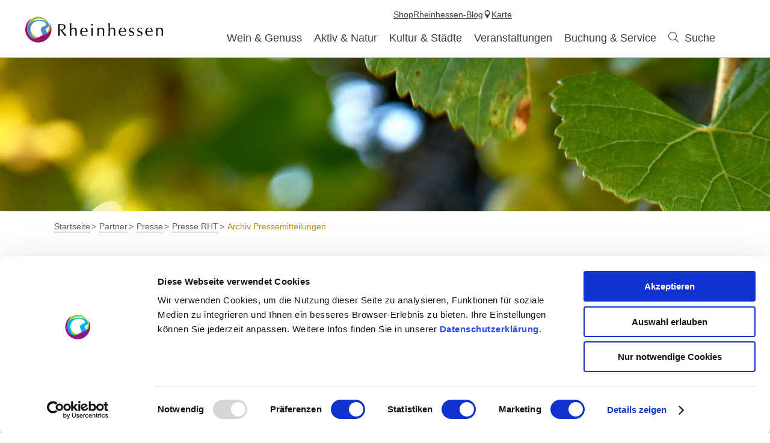

--- FILE ---
content_type: text/html; charset=UTF-8
request_url: https://www.rheinhessen.de/deadline-fuer-projekteirneichung-endet
body_size: 10016
content:
<!doctype html><!--[if lt IE 7]><html class="no-js lt-ie9 lt-ie8 lt-ie7 msie" lang="de"><![endif]--><!--[if IE 7]><html class="no-js lt-ie9 lt-ie8 msie" lang="de"><![endif]--><!--[if IE 8]><html class="no-js lt-ie9 msie" lang="de"><![endif]--><!--[if gt IE 8]><!--><html class="no-js" lang="de"><!--<![endif]--><head><meta charset="utf-8"><meta name="viewport" content="width=device-width, initial-scale=1, maximum-scale=1, user-scalable=1"><title>Im Crowdfunding-Wettbewerb IdeenReich Rheinhessen endet die Frist für Ideengeber - Archiv Pressemitteilungen - Rheinhessen-Touristik GmbH - Presse - Partner - Rheinhessen</title><meta name="robots" content="index, follow, noodp"><meta name="description" content="Urlaub in Rheinhessen"><meta name="google-site-verification" content="47oiPf7qqYk5bFDu6J95tPbXeqZNA6rVcy6OtriwYdA"><meta name="facebook-domain-verification" content="vgd73civ3gzxh3agjna5hogzxk0vy3"><meta name="date" content="2020-12-16T11:27:12+01:00"><meta name="geo.placename" content="Alzey"><meta name="geo.position" content="49,7452;8,14341"><meta name="ICBM" content="49,7452, 8,14341"><meta property="og:title" content="Im Crowdfunding-Wettbewerb IdeenReich Rheinhessen endet die Frist f&uuml;r Ideengeber - Archiv Pressemitteilungen - Rheinhessen-Touristik GmbH - Presse - Partner - Rheinhessen"><meta property="og:description" content="Urlaub in Rheinhessen"><meta property="og:site_name" content="Rheinhessen.de"><meta property="og:url" content="https://www.rheinhessen.de/deadline-fuer-projekteirneichung-endet"><meta property="og:image" content="{8987264d-3258-f399-3b5f-e0108b2e4bdf}.jpg"><meta property="og:type" content="article"><link rel="canonical" href="https://www.rheinhessen.de/deadline-fuer-projekteirneichung-endet"><link rel="publisher" href="https://plus.google.com/110408439585090322136"><link rel="shortcut icon" href="/portal/dist/static/rheinhessen/favicon.ico" type="image/x-icon"><!-- http://www.paulirish.com/2009/avoiding-the-fouc-v3/ --><!-- This code MUST be executed BEFORE any CSS is loaded --><script id="Cookiebot" src="https://consent.cookiebot.com/uc.js" data-cbid="c45a1ddf-dd97-4a1d-8226-d1bdcb0c1dad" data-blockingmode="auto" type="text/javascript"></script><!-- Google Consent API --><script data-cookieconsent="ignore">
window.dataLayer = window.dataLayer || [];
function gtag() {
dataLayer.push(arguments);
}
gtag("consent", "default", {
ad_personalization: "denied",
ad_storage: "denied",
ad_user_data: "denied",
analytics_storage: "denied",
functionality_storage: "denied",
personalization_storage: "denied",
security_storage: "granted",
wait_for_update: 500,
});
gtag("set", "ads_data_redaction", true);
gtag("set", "url_passthrough", true);
</script><!-- Google Consent API --><!-- Google Tag Manager --><script type="text/plain" data-cookieconsent="statistics">(function (w, d, s, l, i) {
w[l] = w[l] || [];
w[l].push({
'gtm.start':
new Date().getTime(), event: 'gtm.js'
});
var f = d.getElementsByTagName(s)[0],
j = d.createElement(s), dl = l != 'dataLayer' ? '&l=' + l : '';
j.async = true;
j.src =
'https://www.googletagmanager.com/gtm.js?id=' + i + dl;
f.parentNode.insertBefore(j, f);
})(window, document, 'script', 'dataLayer', 'GTM-MF54MFQQ');</script><!-- End Google Tag Manager --><!-- Facebook Pixel Code --><script type="text/plain" data-cookieconsent="marketing">
!function(f, b, e, v, n, t, s) {
if(f.fbq) return;
n = f.fbq = function() {
n.callMethod ?
n.callMethod.apply(n, arguments) : n.queue.push(arguments)
};
if(!f._fbq) f._fbq = n;
n.push = n;
n.loaded = !0;
n.version = '2.0';
n.queue = [];
t = b.createElement(e);
t.async = !0;
t.src = v;
s = b.getElementsByTagName(e)[0];
s.parentNode.insertBefore(t, s)
}(window, document, 'script',
'https://connect.facebook.net/en_US/fbevents.js');
fbq('init', '725638028124511');
fbq('track', 'PageView');
</script><!-- End Facebook Pixel Code --><script data-cookieconsent="ignore">
(function(H) {
H.className = H.className.replace(/\bno-js\b/, 'js')
})(document.documentElement);document.createElement("picture");imx = {
distPath: 'portal/dist',
language: 'de',
absoluteUrl: 'https://www.rheinhessen.de',
currentUrl: 'https://www.rheinhessen.de/deadline-fuer-projekteirneichung-endet',
currentGuid: '{b5e9a712-938c-c749-7366-1f3ecdf8bb19}',
environment: 'live',
privacyStatementLink: 'https://www.rheinhessen.de/datenschutz',
passwordAreaLink: 'https://www.rheinhessen.de/mitglieder-rheinhessenwein',
map: {
zoom: parseInt('10'),
coords: {
lat: parseFloat('49.846816'),
lng: parseFloat('8.120960')
},
apiKey: 'AIzaSyCYLDIAVJXRFT_QD83xjutNbWF5CLnr-mw'
},
projectId: 'rheinhessen',
translations: {"home":"Startseite","js.loading":"Lade Daten...","pikaday.previousMonth":"Vorheriger Monat","pikaday.nextMonth":"N\u00e4chster Monat","pikaday.months.1":"Januar","pikaday.months.2":"Februar","pikaday.months.3":"M\u00e4rz","pikaday.months.4":"April","pikaday.months.5":"Mai","pikaday.months.6":"Juni","pikaday.months.7":"Juli","pikaday.months.8":"August","pikaday.months.9":"September","pikaday.months.10":"Oktober","pikaday.months.11":"November","pikaday.months.12":"Dezember","pikaday.weekdays.0":"Sonntag","pikaday.weekdays.1":"Montag","pikaday.weekdays.2":"Dienstag","pikaday.weekdays.3":"Mittwoch","pikaday.weekdays.4":"Donnerstag","pikaday.weekdays.5":"Freitag","pikaday.weekdays.6":"Samstag","pikaday.weekdaysShort.0":"So","pikaday.weekdaysShort.1":"Mo","pikaday.weekdaysShort.2":"Di","pikaday.weekdaysShort.3":"Mi","pikaday.weekdaysShort.4":"Do","pikaday.weekdaysShort.5":"Fr","pikaday.weekdaysShort.6":"Sa","date.from":"von","date.to":"bis","date.button":"OK","date.select":"Zeitraum w\u00e4hlen","autocomplete.hits":"Treffer","button.more":"mehr","button.less":"weniger","autocomplete.tab.suggest":"Suchvorschl\u00e4ge","autocomplete.tab.event":"Veranstaltungen","autocomplete.tab.accommodation":"\u00dcbernachtung","autocomplete.tab.offer":"Angebote","map.emptyResult":"Es wurden keine Ergebnisse gefunden","map.aroundMe.error.notInRheinhessen":"Sie befinden sich derzeit scheinbar nicht in Rheinhessen. Wir laden daher interessante Gastegber und Veranstaltungen in ganz Rheinhessen.","map.aroundMe.error.unsupported":"Ihr Browser unterst\u00fctzt leider keine Standort-Bestimmung.","map.aroundMe.error.locationService":"Aktueller Aufenthaltsort konnte nicht bestimmt werden. Standort-Dienst des Telefons aktiviert?","clusterinfowindow.results":"Treffer"}
}
</script><link rel="stylesheet" href="https://www.rheinhessen.de/portal/dist/styles/common.92a48f7b.css"><link rel="stylesheet" href="https://www.rheinhessen.de/portal/dist/styles/defaultFirstArticle.27f73086.css"><link rel="stylesheet" href="https://www.rheinhessen.de/portal/dist/styles/breadcrumb.145b78f5.css"></head><body class="rheinhessen"><!-- Google Tag Manager (noscript) --><noscript><iframe src="https://www.googletagmanager.com/ns.html?id=GTM-MF54MFQQ"
height="0" width="0" style="display:none;visibility:hidden"></iframe></noscript><!-- End Google Tag Manager (noscript) --><header id="siteHeader" class="siteHeader--preload" itemscope itemtype="http://schema.org/WPHeader"><a id="siteHeader__logo" href="https://www.rheinhessen.de/"><img src="https://www.rheinhessen.de/portal/dist/images/environment/mainLogo.cc519d58.svg" alt="Logo - Weinerlebnisregion Rheinhessen" width="300" height="95"></a><div id="siteHeader__trigger" aria-hidden="true"><span
id="siteHeader__trigger__item--search"
class="siteHeader__trigger__item"
tabindex="0"
><span class="siteHeader__trigger__item__icon icon-search"></span><span class="siteHeader__trigger__item__text">Suche</span></span><span
id="siteHeader__trigger__item--menu"
class="siteHeader__trigger__item"
tabindex="0"
><span class="siteHeader__trigger__item__icon icon-menu"></span><span class="siteHeader__trigger__item__text">Menu</span></span></div><nav id="siteHeader__searchWrapper"><form method="get" action="/de/action/search" id="siteHeader__search" class="siteHeader__search"><input type="hidden" name="form" value="search"><div id="siteHeader__search__form"><input type="text" name="query" id="search_query" class="name-query siteHeader__search__form__input default " value="" placeholder="Ich suche: z.B. Wein, Übernachten, Rhein"><button class="siteHeader__search__form__button" type="submit"><span class="siteHeader__search__form__button__icon icon-search"></span><span class="siteHeader__search__form__button__text">Suche</span></button></div><input type="hidden" name="token"></form><form method="get" name="fulltextsearch" class="mapVersion" id="siteHeader__fulltextsearch"><div id="siteHeader__search__form"><input id="search_queryMap" class="map siteHeader__search__form__input default" type="text" placeholder="In Karte suchen" name="searchword"><button class="siteHeader__search__form__button" type="submit"><span class="siteHeader__search__form__button__icon icon-search"></span><span class="siteHeader__search__form__button__text">Suche</span></button></div><input type="hidden" name="token"></form></nav><div id="siteHeader__navWrapper"><nav id="siteHeader__mainNav"><!-- first layer --><div class="mainNav__item mainNav-lvl0__item"><div class="mainNav__item__linkWrap"><a
class="mainNav__item__link mainNav-lvl0__item__link tracking-click-link"
data-ident="{7ead1cbf-63c2-b89f-09e9-1cf5ec8d56ee}" data-analyticscategory="navigation" data-analyticsaction="click" data-analyticslabel="Wein & Genuss"href="https://www.rheinhessen.de/wein-und-genuss"
><span class="mainNav__item__link__text">Wein & Genuss</span></a><!-- add clickable arrow to access sub level --><div class="mainNav__item__arrow mainNav__item__toggle icon-chevronDown"></div></div><!-- second layer --><div class="mainNav__dropdown"><div class="mainNav-lvl1"><div class="mainNav__item mainNav-lvl1__item"><!-- third layer --><div class="mainNav-lvl2"><div class="mainNav__item mainNav-lvl2__item"><div class="mainNav__item__linkWrap"><a class="mainNav__item__link mainNav-lvl2__item__link"
href="https://www.rheinhessen.de/wir-sind-rheinhessen"
><span class="mainNav__item__link__text">Wir sind Rheinhessen</span></a></div></div><div class="mainNav__item mainNav-lvl2__item"><div class="mainNav__item__linkWrap"><a class="mainNav__item__link mainNav-lvl2__item__link"
href="https://www.rheinhessen.de/winzerinnen-winzer"
><span class="mainNav__item__link__text">Winzer</span></a></div></div><div class="mainNav__item mainNav-lvl2__item"><div class="mainNav__item__linkWrap"><a class="mainNav__item__link mainNav-lvl2__item__link"
href="https://www.rheinhessen.de/weine"
><span class="mainNav__item__link__text">Rheinhessen Wein</span></a></div></div><div class="mainNav__item mainNav-lvl2__item"><div class="mainNav__item__linkWrap"><a class="mainNav__item__link mainNav-lvl2__item__link"
href="https://www.rheinhessen.de/anbaugebiet"
><span class="mainNav__item__link__text">Anbaugebiet</span></a></div></div><div class="mainNav__item mainNav-lvl2__item"><div class="mainNav__item__linkWrap"><a class="mainNav__item__link mainNav-lvl2__item__link"
href="https://www.rheinhessen.de/nachhaltigkeit"
><span class="mainNav__item__link__text">Nachhaltigkeit</span></a></div></div><div class="mainNav__item mainNav-lvl2__item"><div class="mainNav__item__linkWrap"><a class="mainNav__item__link mainNav-lvl2__item__link"
href="https://www.rheinhessen.de/great-wine-capitals"
><span class="mainNav__item__link__text">Great Wine Capitals</span></a></div></div></div><div class="mainNav__item__linkWrap"><a
class="mainNav__item__link mainNav-lvl1__item__link tracking-click-link"
href="https://www.rheinhessen.de/weinregion-rheinhessen"
data-analyticscategory="navigation" data-analyticsaction="click" data-analyticslabel="Weinregion"
><span class="mainNav__item__link__text">Weinregion</span></a><!-- add clickable arrow to access sub level --><div class="mainNav__item__arrow mainNav__item__toggle icon-chevronDown"></div></div></div><div class="mainNav__item mainNav-lvl1__item"><!-- third layer --><div class="mainNav-lvl2"><div class="mainNav__item mainNav-lvl2__item"><div class="mainNav__item__linkWrap"><a class="mainNav__item__link mainNav-lvl2__item__link"
href="https://www.rheinhessen.de/weinfest"
><span class="mainNav__item__link__text">Weinfeste</span></a></div></div><div class="mainNav__item mainNav-lvl2__item"><div class="mainNav__item__linkWrap"><a class="mainNav__item__link mainNav-lvl2__item__link"
href="https://www.rheinhessen.de/weinwanderungen"
><span class="mainNav__item__link__text">Weinwanderungen</span></a></div></div><div class="mainNav__item mainNav-lvl2__item"><div class="mainNav__item__linkWrap"><a class="mainNav__item__link mainNav-lvl2__item__link"
href="https://www.rheinhessen.de/weinpraesentationen-rheinhessenwein"
><span class="mainNav__item__link__text">Weinpräsentationen</span></a></div></div><div class="mainNav__item mainNav-lvl2__item"><div class="mainNav__item__linkWrap"><a class="mainNav__item__link mainNav-lvl2__item__link"
href="https://www.rheinhessen.de/erlebnisse"
><span class="mainNav__item__link__text">Weinerlebnis-Angebote</span></a></div></div></div><div class="mainNav__item__linkWrap"><a
class="mainNav__item__link mainNav-lvl1__item__link tracking-click-link"
href="https://www.rheinhessen.de/weinerlebnisse"
data-analyticscategory="navigation" data-analyticsaction="click" data-analyticslabel="Weinerlebnisse"
><span class="mainNav__item__link__text">Weinerlebnisse</span></a><!-- add clickable arrow to access sub level --><div class="mainNav__item__arrow mainNav__item__toggle icon-chevronDown"></div></div></div><div class="mainNav__item mainNav-lvl1__item"><!-- third layer --><div class="mainNav-lvl2"><div class="mainNav__item mainNav-lvl2__item"><div class="mainNav__item__linkWrap"><a class="mainNav__item__link mainNav-lvl2__item__link"
href="https://www.rheinhessen.de/ausgezeichnete-vinotheken"
><span class="mainNav__item__link__text">AUSGEZEICHNETE Vinotheken</span></a></div></div><div class="mainNav__item mainNav-lvl2__item"><div class="mainNav__item__linkWrap"><a class="mainNav__item__link mainNav-lvl2__item__link"
href="https://www.rheinhessen.de/weinfest-ausgezeichnet"
><span class="mainNav__item__link__text">AUSGEZEICHNETE Weinfeste</span></a></div></div></div><div class="mainNav__item__linkWrap"><a
class="mainNav__item__link mainNav-lvl1__item__link tracking-click-link"
href="https://www.rheinhessen.de/guetesiegel-rheinhessen-ausgezeichnet"
data-analyticscategory="navigation" data-analyticsaction="click" data-analyticslabel="AUSGEZEICHNET Vinotheken und Weinfeste"
><span class="mainNav__item__link__text">AUSGEZEICHNET Vinotheken und Weinfeste</span></a><!-- add clickable arrow to access sub level --><div class="mainNav__item__arrow mainNav__item__toggle icon-chevronDown"></div></div></div><div class="mainNav__item mainNav-lvl1__item"><!-- third layer --><div class="mainNav-lvl2"><div class="mainNav__item mainNav-lvl2__item"><div class="mainNav__item__linkWrap"><a class="mainNav__item__link mainNav-lvl2__item__link"
href="https://www.rheinhessen.de/gastronomiesuche"
><span class="mainNav__item__link__text">Gastronomie</span></a></div></div><div class="mainNav__item mainNav-lvl2__item"><div class="mainNav__item__linkWrap"><a class="mainNav__item__link mainNav-lvl2__item__link"
href="https://www.rheinhessen.de/rheinhessen-geniessen"
><span class="mainNav__item__link__text">Rheinhessen genießen 2025 - Herbst-Aktion in den Restaurants</span></a></div></div><div class="mainNav__item mainNav-lvl2__item"><div class="mainNav__item__linkWrap"><a class="mainNav__item__link mainNav-lvl2__item__link"
href="https://www.rheinhessen.de/regionale-produkte"
><span class="mainNav__item__link__text">Regionale Produkte</span></a></div></div><div class="mainNav__item mainNav-lvl2__item"><div class="mainNav__item__linkWrap"><a class="mainNav__item__link mainNav-lvl2__item__link"
href="https://www.rheinhessen.de/rezepte"
><span class="mainNav__item__link__text">Rezepte</span></a></div></div></div><div class="mainNav__item__linkWrap"><a
class="mainNav__item__link mainNav-lvl1__item__link tracking-click-link"
href="https://www.rheinhessen.de/essen-gehen"
data-analyticscategory="navigation" data-analyticsaction="click" data-analyticslabel="Essen & Trinken"
><span class="mainNav__item__link__text">Essen & Trinken</span></a><!-- add clickable arrow to access sub level --><div class="mainNav__item__arrow mainNav__item__toggle icon-chevronDown"></div></div></div><div class="mainNav__item mainNav-lvl1__item"><!-- third layer --><div class="mainNav-lvl2"><div class="mainNav__item mainNav-lvl2__item"><div class="mainNav__item__linkWrap"><a class="mainNav__item__link mainNav-lvl2__item__link"
href="https://www.rheinhessen.de/weinmajestaeten-25-26"
><span class="mainNav__item__link__text">Weinmajestäten 2025/2026</span></a></div></div><div class="mainNav__item mainNav-lvl2__item"><div class="mainNav__item__linkWrap"><a class="mainNav__item__link mainNav-lvl2__item__link"
href="https://www.rheinhessen.de/der-weg-zum-weinadel"
><span class="mainNav__item__link__text">Der Weg zur Krone</span></a></div></div><div class="mainNav__item mainNav-lvl2__item"><div class="mainNav__item__linkWrap"><a class="mainNav__item__link mainNav-lvl2__item__link"
href="https://www.rheinhessen.de/majestaeten-einsatz"
><span class="mainNav__item__link__text">Majestäten-Einsatz</span></a></div></div><div class="mainNav__item mainNav-lvl2__item"><div class="mainNav__item__linkWrap"><a class="mainNav__item__link mainNav-lvl2__item__link"
href="https://www.rheinhessen.de/neue-kronen"
><span class="mainNav__item__link__text">Die Kronen</span></a></div></div><div class="mainNav__item mainNav-lvl2__item"><div class="mainNav__item__linkWrap"><a class="mainNav__item__link mainNav-lvl2__item__link"
href="https://www.rheinhessen.de/die-kette"
><span class="mainNav__item__link__text">Die Majestätenkette</span></a></div></div><div class="mainNav__item mainNav-lvl2__item"><div class="mainNav__item__linkWrap"><a class="mainNav__item__link mainNav-lvl2__item__link"
href="https://www.rheinhessen.de/majestaeten-auto"
><span class="mainNav__item__link__text">Majestäten-Auto</span></a></div></div><div class="mainNav__item mainNav-lvl2__item"><div class="mainNav__item__linkWrap"><a class="mainNav__item__link mainNav-lvl2__item__link"
href="https://www.rheinhessen.de/autogrammkarten"
><span class="mainNav__item__link__text">Autogrammkarten</span></a></div></div><div class="mainNav__item mainNav-lvl2__item"><div class="mainNav__item__linkWrap"><a class="mainNav__item__link mainNav-lvl2__item__link"
href="https://www.rheinhessen.de/sponsoren-weinmajestaeten"
><span class="mainNav__item__link__text">Sponsoren</span></a></div></div><div class="mainNav__item mainNav-lvl2__item"><div class="mainNav__item__linkWrap"><a class="mainNav__item__link mainNav-lvl2__item__link"
href="https://www.rheinhessen.de/historie"
><span class="mainNav__item__link__text">Historie</span></a></div></div><div class="mainNav__item mainNav-lvl2__item"><div class="mainNav__item__linkWrap"><a class="mainNav__item__link mainNav-lvl2__item__link"
href="https://www.rheinhessen.de/majestaetenweinberg"
><span class="mainNav__item__link__text">Majestäten-Weinberg</span></a></div></div></div><div class="mainNav__item__linkWrap"><a
class="mainNav__item__link mainNav-lvl1__item__link tracking-click-link"
href="https://www.rheinhessen.de/rheinhessische-weinmajestaeten"
data-analyticscategory="navigation" data-analyticsaction="click" data-analyticslabel="Rheinhessische Weinmajestäten"
><span class="mainNav__item__link__text">Rheinhessische Weinmajestäten</span></a><!-- add clickable arrow to access sub level --><div class="mainNav__item__arrow mainNav__item__toggle icon-chevronDown"></div></div></div></div></div></div><div class="mainNav__item mainNav-lvl0__item"><div class="mainNav__item__linkWrap"><a
class="mainNav__item__link mainNav-lvl0__item__link tracking-click-link"
data-ident="{18b017c5-b670-e2d4-147a-08dca4a45df6}" data-analyticscategory="navigation" data-analyticsaction="click" data-analyticslabel="Aktiv & Natur"href="https://www.rheinhessen.de/aktiv-und-natur"
><span class="mainNav__item__link__text">Aktiv & Natur</span></a><!-- add clickable arrow to access sub level --><div class="mainNav__item__arrow mainNav__item__toggle icon-chevronDown"></div></div><!-- second layer --><div class="mainNav__dropdown"><div class="mainNav-lvl1"><div class="mainNav__item mainNav-lvl1__item"><!-- third layer --><div class="mainNav-lvl2"><div class="mainNav__item mainNav-lvl2__item"><div class="mainNav__item__linkWrap"><a class="mainNav__item__link mainNav-lvl2__item__link"
href="https://www.rheinhessen.de/hiwweltouren"
><span class="mainNav__item__link__text">Hiwweltouren</span></a></div></div><div class="mainNav__item mainNav-lvl2__item"><div class="mainNav__item__linkWrap"><a class="mainNav__item__link mainNav-lvl2__item__link"
href="https://www.rheinhessen.de/rheinterrassenweg"
><span class="mainNav__item__link__text">Rheinterrassenweg</span></a></div></div><div class="mainNav__item mainNav-lvl2__item"><div class="mainNav__item__linkWrap"><a class="mainNav__item__link mainNav-lvl2__item__link"
href="https://www.rheinhessen.de/themenwanderwege"
><span class="mainNav__item__link__text">Themenwege</span></a></div></div><div class="mainNav__item mainNav-lvl2__item"><div class="mainNav__item__linkWrap"><a class="mainNav__item__link mainNav-lvl2__item__link"
href="https://www.rheinhessen.de/wandern-tourenplanung"
><span class="mainNav__item__link__text">Tourenplanung</span></a></div></div></div><div class="mainNav__item__linkWrap"><a
class="mainNav__item__link mainNav-lvl1__item__link tracking-click-link"
href="https://www.rheinhessen.de/wandern"
data-analyticscategory="navigation" data-analyticsaction="click" data-analyticslabel="Wandern"
><span class="mainNav__item__link__text">Wandern</span></a><!-- add clickable arrow to access sub level --><div class="mainNav__item__arrow mainNav__item__toggle icon-chevronDown"></div></div></div><div class="mainNav__item mainNav-lvl1__item"><!-- third layer --><div class="mainNav-lvl2"><div class="mainNav__item mainNav-lvl2__item"><div class="mainNav__item__linkWrap"><a class="mainNav__item__link mainNav-lvl2__item__link"
href="https://www.rheinhessen.de/rheinradweg-rheinhessen"
><span class="mainNav__item__link__text">Rheinradweg</span></a></div></div><div class="mainNav__item mainNav-lvl2__item"><div class="mainNav__item__linkWrap"><a class="mainNav__item__link mainNav-lvl2__item__link"
href="https://www.rheinhessen.de/top-radrouten"
><span class="mainNav__item__link__text">TOP Radrouten</span></a></div></div><div class="mainNav__item mainNav-lvl2__item"><div class="mainNav__item__linkWrap"><a class="mainNav__item__link mainNav-lvl2__item__link"
href="https://www.rheinhessen.de/radtourentipps"
><span class="mainNav__item__link__text">Tourentipps</span></a></div></div><div class="mainNav__item mainNav-lvl2__item"><div class="mainNav__item__linkWrap"><a class="mainNav__item__link mainNav-lvl2__item__link"
href="https://www.rheinhessen.de/rad-tourenplanung"
><span class="mainNav__item__link__text">Tourenplanung</span></a></div></div><div class="mainNav__item mainNav-lvl2__item"><div class="mainNav__item__linkWrap"><a class="mainNav__item__link mainNav-lvl2__item__link"
href="https://www.rheinhessen.de/radliebe"
><span class="mainNav__item__link__text">Radliebe</span></a></div></div></div><div class="mainNav__item__linkWrap"><a
class="mainNav__item__link mainNav-lvl1__item__link tracking-click-link"
href="https://www.rheinhessen.de/radfahren"
data-analyticscategory="navigation" data-analyticsaction="click" data-analyticslabel="Radfahren"
><span class="mainNav__item__link__text">Radfahren</span></a><!-- add clickable arrow to access sub level --><div class="mainNav__item__arrow mainNav__item__toggle icon-chevronDown"></div></div></div><div class="mainNav__item mainNav-lvl1__item"><!-- third layer --><div class="mainNav__item__linkWrap"><a
class="mainNav__item__link mainNav-lvl1__item__link tracking-click-link"
href="https://www.rheinhessen.de/natur"
data-analyticscategory="navigation" data-analyticsaction="click" data-analyticslabel="Natur"
><span class="mainNav__item__link__text">Natur</span></a><!-- add clickable arrow to access sub level --><div class="mainNav__item__arrow mainNav__item__toggle icon-chevronDown"></div></div></div><div class="mainNav__item mainNav-lvl1__item"><!-- third layer --><div class="mainNav__item__linkWrap"><a
class="mainNav__item__link mainNav-lvl1__item__link tracking-click-link"
href="https://www.rheinhessen.de/aktivitaeten"
data-analyticscategory="navigation" data-analyticsaction="click" data-analyticslabel="Aktivitäten & Ausflugstipps"
><span class="mainNav__item__link__text">Aktivitäten & Ausflugstipps</span></a><!-- add clickable arrow to access sub level --><div class="mainNav__item__arrow mainNav__item__toggle icon-chevronDown"></div></div></div></div></div></div><div class="mainNav__item mainNav-lvl0__item"><div class="mainNav__item__linkWrap"><a
class="mainNav__item__link mainNav-lvl0__item__link tracking-click-link"
data-ident="{8dcd9efa-b213-d7f0-93e9-2218d7254600}" data-analyticscategory="navigation" data-analyticsaction="click" data-analyticslabel="Kultur & Städte"href="https://www.rheinhessen.de/kultur-und-staedte"
><span class="mainNav__item__link__text">Kultur & Städte</span></a><!-- add clickable arrow to access sub level --><div class="mainNav__item__arrow mainNav__item__toggle icon-chevronDown"></div></div><!-- second layer --><div class="mainNav__dropdown"><div class="mainNav-lvl1"><div class="mainNav__item mainNav-lvl1__item"><!-- third layer --><div class="mainNav-lvl2"><div class="mainNav__item mainNav-lvl2__item"><div class="mainNav__item__linkWrap"><a class="mainNav__item__link mainNav-lvl2__item__link"
href="https://www.rheinhessen.de/unesco-schum-stadt-mainz"
><span class="mainNav__item__link__text">SchUM-Stadt Mainz</span></a></div></div><div class="mainNav__item mainNav-lvl2__item"><div class="mainNav__item__linkWrap"><a class="mainNav__item__link mainNav-lvl2__item__link"
href="https://www.rheinhessen.de/unesco-schum-stadt-worms"
><span class="mainNav__item__link__text">SchUM-Stadt Worms</span></a></div></div></div><div class="mainNav__item__linkWrap"><a
class="mainNav__item__link mainNav-lvl1__item__link tracking-click-link"
href="https://www.rheinhessen.de/unesco-welterbe"
data-analyticscategory="navigation" data-analyticsaction="click" data-analyticslabel="UNESCO-Welterbe"
><span class="mainNav__item__link__text">UNESCO-Welterbe</span></a><!-- add clickable arrow to access sub level --><div class="mainNav__item__arrow mainNav__item__toggle icon-chevronDown"></div></div></div><div class="mainNav__item mainNav-lvl1__item"><!-- third layer --><div class="mainNav-lvl2"><div class="mainNav__item mainNav-lvl2__item"><div class="mainNav__item__linkWrap"><a class="mainNav__item__link mainNav-lvl2__item__link"
href="https://www.rheinhessen.de/kirchen-dome-und-sakralbauten"
><span class="mainNav__item__link__text">Kirchen, Dome und Sakralbauten</span></a></div></div><div class="mainNav__item mainNav-lvl2__item"><div class="mainNav__item__linkWrap"><a class="mainNav__item__link mainNav-lvl2__item__link"
href="https://www.rheinhessen.de/museen-rheinhessen"
><span class="mainNav__item__link__text">Museen </span></a></div></div><div class="mainNav__item mainNav-lvl2__item"><div class="mainNav__item__linkWrap"><a class="mainNav__item__link mainNav-lvl2__item__link"
href="https://www.rheinhessen.de/typisch-rheinhessen"
><span class="mainNav__item__link__text">Typisch Rheinhessisch</span></a></div></div><div class="mainNav__item mainNav-lvl2__item"><div class="mainNav__item__linkWrap"><a class="mainNav__item__link mainNav-lvl2__item__link"
href="https://www.rheinhessen.de/die-roemer"
><span class="mainNav__item__link__text">Die Römer</span></a></div></div><div class="mainNav__item mainNav-lvl2__item"><div class="mainNav__item__linkWrap"><a class="mainNav__item__link mainNav-lvl2__item__link"
href="https://www.rheinhessen.de/die-kaiserzeit"
><span class="mainNav__item__link__text">Die Kaiserzeit</span></a></div></div><div class="mainNav__item mainNav-lvl2__item"><div class="mainNav__item__linkWrap"><a class="mainNav__item__link mainNav-lvl2__item__link"
href="https://www.rheinhessen.de/das-mittelalter"
><span class="mainNav__item__link__text">Das Mittelalter</span></a></div></div></div><div class="mainNav__item__linkWrap"><a
class="mainNav__item__link mainNav-lvl1__item__link tracking-click-link"
href="https://www.rheinhessen.de/sehenswuerdigkeiten-rheinhessen"
data-analyticscategory="navigation" data-analyticsaction="click" data-analyticslabel="Sehenswürdigkeiten"
><span class="mainNav__item__link__text">Sehenswürdigkeiten</span></a><!-- add clickable arrow to access sub level --><div class="mainNav__item__arrow mainNav__item__toggle icon-chevronDown"></div></div></div><div class="mainNav__item mainNav-lvl1__item"><!-- third layer --><div class="mainNav-lvl2"><div class="mainNav__item mainNav-lvl2__item"><div class="mainNav__item__linkWrap"><a class="mainNav__item__link mainNav-lvl2__item__link"
href="https://www.rheinhessen.de/gaestefuehrungen-und-nachtwaechter"
><span class="mainNav__item__link__text">Gästeführungen und Nachtwächter</span></a></div></div><div class="mainNav__item mainNav-lvl2__item"><div class="mainNav__item__linkWrap"><a class="mainNav__item__link mainNav-lvl2__item__link"
href="https://www.rheinhessen.de/kulturart"
><span class="mainNav__item__link__text">KulturArt- Das Magazin</span></a></div></div><div class="mainNav__item mainNav-lvl2__item"><div class="mainNav__item__linkWrap"><a class="mainNav__item__link mainNav-lvl2__item__link"
href="https://www.rheinhessen.de/roemerjahr2026"
><span class="mainNav__item__link__text">Römerjahr 2026</span></a></div></div></div><div class="mainNav__item__linkWrap"><a
class="mainNav__item__link mainNav-lvl1__item__link tracking-click-link"
href="https://www.rheinhessen.de/kultur-erleben-rheinhessen"
data-analyticscategory="navigation" data-analyticsaction="click" data-analyticslabel="Kultur erleben"
><span class="mainNav__item__link__text">Kultur erleben</span></a><!-- add clickable arrow to access sub level --><div class="mainNav__item__arrow mainNav__item__toggle icon-chevronDown"></div></div></div><div class="mainNav__item mainNav-lvl1__item"><!-- third layer --><div class="mainNav-lvl2"><div class="mainNav__item mainNav-lvl2__item"><div class="mainNav__item__linkWrap"><a class="mainNav__item__link mainNav-lvl2__item__link"
href="https://www.rheinhessen.de/mainz"
><span class="mainNav__item__link__text">Mainz</span></a></div></div><div class="mainNav__item mainNav-lvl2__item"><div class="mainNav__item__linkWrap"><a class="mainNav__item__link mainNav-lvl2__item__link"
href="https://www.rheinhessen.de/worms"
><span class="mainNav__item__link__text">Worms</span></a></div></div><div class="mainNav__item mainNav-lvl2__item"><div class="mainNav__item__linkWrap"><a class="mainNav__item__link mainNav-lvl2__item__link"
href="https://www.rheinhessen.de/bingen-am-rhein"
><span class="mainNav__item__link__text">Bingen am Rhein</span></a></div></div><div class="mainNav__item mainNav-lvl2__item"><div class="mainNav__item__linkWrap"><a class="mainNav__item__link mainNav-lvl2__item__link"
href="https://www.rheinhessen.de/ingelheim-am-rhein"
><span class="mainNav__item__link__text">Ingelheim am Rhein</span></a></div></div><div class="mainNav__item mainNav-lvl2__item"><div class="mainNav__item__linkWrap"><a class="mainNav__item__link mainNav-lvl2__item__link"
href="https://www.rheinhessen.de/alzey"
><span class="mainNav__item__link__text">Alzey</span></a></div></div><div class="mainNav__item mainNav-lvl2__item"><div class="mainNav__item__linkWrap"><a class="mainNav__item__link mainNav-lvl2__item__link"
href="https://www.rheinhessen.de/osthofen"
><span class="mainNav__item__link__text">Osthofen</span></a></div></div><div class="mainNav__item mainNav-lvl2__item"><div class="mainNav__item__linkWrap"><a class="mainNav__item__link mainNav-lvl2__item__link"
href="https://www.rheinhessen.de/oppenheim"
><span class="mainNav__item__link__text">Oppenheim</span></a></div></div><div class="mainNav__item mainNav-lvl2__item"><div class="mainNav__item__linkWrap"><a class="mainNav__item__link mainNav-lvl2__item__link"
href="https://www.rheinhessen.de/bad-kreuznach"
><span class="mainNav__item__link__text">Bad Kreuznach</span></a></div></div></div><div class="mainNav__item__linkWrap"><a
class="mainNav__item__link mainNav-lvl1__item__link tracking-click-link"
href="https://www.rheinhessen.de/staedte-und-regionen"
data-analyticscategory="navigation" data-analyticsaction="click" data-analyticslabel="Städte und Regionen"
><span class="mainNav__item__link__text">Städte und Regionen</span></a><!-- add clickable arrow to access sub level --><div class="mainNav__item__arrow mainNav__item__toggle icon-chevronDown"></div></div></div></div></div></div><div class="mainNav__item mainNav-lvl0__item"><div class="mainNav__item__linkWrap"><a
class="mainNav__item__link mainNav-lvl0__item__link tracking-click-link"
data-ident="{8330d5b5-1578-e7f1-9b74-af16b6db2dff}" data-analyticscategory="navigation" data-analyticsaction="click" data-analyticslabel="Veranstaltungen"href="https://www.rheinhessen.de/veranstaltungen-rheinhessen"
><span class="mainNav__item__link__text">Veranstaltungen</span></a><!-- add clickable arrow to access sub level --><div class="mainNav__item__arrow mainNav__item__toggle icon-chevronDown"></div></div><!-- second layer --><div class="mainNav__dropdown"><div class="mainNav-lvl1"><div class="mainNav__item mainNav-lvl1__item"><!-- third layer --><div class="mainNav__item__linkWrap"><a
class="mainNav__item__link mainNav-lvl1__item__link tracking-click-link"
href="https://www.rheinhessen.de/veranstaltungskalender"
data-analyticscategory="navigation" data-analyticsaction="click" data-analyticslabel="Veranstaltungskalender"
><span class="mainNav__item__link__text">Veranstaltungskalender</span></a><!-- add clickable arrow to access sub level --><div class="mainNav__item__arrow mainNav__item__toggle icon-chevronDown"></div></div></div><div class="mainNav__item mainNav-lvl1__item"><!-- third layer --><div class="mainNav__item__linkWrap"><a
class="mainNav__item__link mainNav-lvl1__item__link tracking-click-link"
href="https://www.rheinhessen.de/veranstaltungshighlights"
data-analyticscategory="navigation" data-analyticsaction="click" data-analyticslabel="Veranstaltungshighlights"
><span class="mainNav__item__link__text">Veranstaltungshighlights</span></a><!-- add clickable arrow to access sub level --><div class="mainNav__item__arrow mainNav__item__toggle icon-chevronDown"></div></div></div><div class="mainNav__item mainNav-lvl1__item"><!-- third layer --><div class="mainNav__item__linkWrap"><a
class="mainNav__item__link mainNav-lvl1__item__link tracking-click-link"
href="https://www.rheinhessen.de/weinfest"
data-analyticscategory="navigation" data-analyticsaction="click" data-analyticslabel="Weinfeste und Wein-Events"
><span class="mainNav__item__link__text">Weinfeste und Wein-Events</span></a><!-- add clickable arrow to access sub level --><div class="mainNav__item__arrow mainNav__item__toggle icon-chevronDown"></div></div></div><div class="mainNav__item mainNav-lvl1__item"><!-- third layer --><div class="mainNav__item__linkWrap"><a
class="mainNav__item__link mainNav-lvl1__item__link tracking-click-link"
href="https://www.rheinhessen.de/tipps-des-monats"
data-analyticscategory="navigation" data-analyticsaction="click" data-analyticslabel="Veranstaltungstipps des Monats"
><span class="mainNav__item__link__text">Veranstaltungstipps des Monats</span></a><!-- add clickable arrow to access sub level --><div class="mainNav__item__arrow mainNav__item__toggle icon-chevronDown"></div></div></div></div></div></div><div class="mainNav__item mainNav-lvl0__item"><div class="mainNav__item__linkWrap"><a
class="mainNav__item__link mainNav-lvl0__item__link tracking-click-link"
data-ident="{e0e1fe6a-e7ee-7e3d-ef7a-8d6e9accf9c0}" data-analyticscategory="navigation" data-analyticsaction="click" data-analyticslabel="Buchung & Service"href="https://www.rheinhessen.de/buchung-und-service"
><span class="mainNav__item__link__text">Buchung & Service</span></a><!-- add clickable arrow to access sub level --><div class="mainNav__item__arrow mainNav__item__toggle icon-chevronDown"></div></div><!-- second layer --><div class="mainNav__dropdown"><div class="mainNav-lvl1"><div class="mainNav__item mainNav-lvl1__item"><!-- third layer --><div class="mainNav__item__linkWrap"><a
class="mainNav__item__link mainNav-lvl1__item__link tracking-click-link"
href="https://www.rheinhessen.de/suchen-und-buchen-2"
data-analyticscategory="navigation" data-analyticsaction="click" data-analyticslabel="Zimmer und Ferienwohnungen"
><span class="mainNav__item__link__text">Zimmer und Ferienwohnungen</span></a><!-- add clickable arrow to access sub level --><div class="mainNav__item__arrow mainNav__item__toggle icon-chevronDown"></div></div></div><div class="mainNav__item mainNav-lvl1__item"><!-- third layer --><div class="mainNav__item__linkWrap"><a
class="mainNav__item__link mainNav-lvl1__item__link tracking-click-link"
href="https://www.rheinhessen.de/wohnmobilstellplatz"
data-analyticscategory="navigation" data-analyticsaction="click" data-analyticslabel="Wohnmobilstellplätze"
><span class="mainNav__item__link__text">Wohnmobilstellplätze</span></a><!-- add clickable arrow to access sub level --><div class="mainNav__item__arrow mainNav__item__toggle icon-chevronDown"></div></div></div><div class="mainNav__item mainNav-lvl1__item"><!-- third layer --><div class="mainNav__item__linkWrap"><a
class="mainNav__item__link mainNav-lvl1__item__link tracking-click-link"
href="https://www.rheinhessen.de/erlebnisse"
data-analyticscategory="navigation" data-analyticsaction="click" data-analyticslabel="Tageserlebnisse"
><span class="mainNav__item__link__text">Tageserlebnisse</span></a><!-- add clickable arrow to access sub level --><div class="mainNav__item__arrow mainNav__item__toggle icon-chevronDown"></div></div></div><div class="mainNav__item mainNav-lvl1__item"><!-- third layer --><div class="mainNav__item__linkWrap"><a
class="mainNav__item__link mainNav-lvl1__item__link tracking-click-link"
href="https://www.rheinhessen.de/reisepauschalen"
data-analyticscategory="navigation" data-analyticsaction="click" data-analyticslabel="Reisepauschalen"
><span class="mainNav__item__link__text">Reisepauschalen</span></a><!-- add clickable arrow to access sub level --><div class="mainNav__item__arrow mainNav__item__toggle icon-chevronDown"></div></div></div><div class="mainNav__item mainNav-lvl1__item"><!-- third layer --><div class="mainNav__item__linkWrap"><a
class="mainNav__item__link mainNav-lvl1__item__link tracking-click-link"
href="https://www.rheinhessen.de/agb-und-reiseschutz"
data-analyticscategory="navigation" data-analyticsaction="click" data-analyticslabel="AGB und Reiseschutz"
><span class="mainNav__item__link__text">AGB und Reiseschutz</span></a><!-- add clickable arrow to access sub level --><div class="mainNav__item__arrow mainNav__item__toggle icon-chevronDown"></div></div></div><div class="mainNav__item mainNav-lvl1__item"><!-- third layer --><div class="mainNav__item__linkWrap"><a
class="mainNav__item__link mainNav-lvl1__item__link tracking-click-link"
href="https://www.rheinhessen.de/tagungsraeume"
data-analyticscategory="navigation" data-analyticsaction="click" data-analyticslabel="Tagungsräume"
><span class="mainNav__item__link__text">Tagungsräume</span></a><!-- add clickable arrow to access sub level --><div class="mainNav__item__arrow mainNav__item__toggle icon-chevronDown"></div></div></div><div class="mainNav__item mainNav-lvl1__item"><!-- third layer --><div class="mainNav__item__linkWrap"><a
class="mainNav__item__link mainNav-lvl1__item__link tracking-click-link"
href="https://www.rheinhessen.de/prospektversand"
data-analyticscategory="navigation" data-analyticsaction="click" data-analyticslabel="Prospektversand"
><span class="mainNav__item__link__text">Prospektversand</span></a><!-- add clickable arrow to access sub level --><div class="mainNav__item__arrow mainNav__item__toggle icon-chevronDown"></div></div></div><div class="mainNav__item mainNav-lvl1__item"><!-- third layer --><div class="mainNav__item__linkWrap"><a
class="mainNav__item__link mainNav-lvl1__item__link tracking-click-link"
href="https://www.rheinhessen.de/urlaubsplanung-rheinhessen"
data-analyticscategory="navigation" data-analyticsaction="click" data-analyticslabel="Gut zu wissen"
><span class="mainNav__item__link__text">Gut zu wissen</span></a><!-- add clickable arrow to access sub level --><div class="mainNav__item__arrow mainNav__item__toggle icon-chevronDown"></div></div></div><div class="mainNav__item mainNav-lvl1__item"><!-- third layer --><div class="mainNav__item__linkWrap"><a
class="mainNav__item__link mainNav-lvl1__item__link tracking-click-link"
href="https://www.rheinhessen.de/de/gaestefeedback-ihre-meinung-ist-uns-wichtig"
data-analyticscategory="navigation" data-analyticsaction="click" data-analyticslabel="Gästefeedback"
><span class="mainNav__item__link__text">Gästefeedback</span></a><!-- add clickable arrow to access sub level --><div class="mainNav__item__arrow mainNav__item__toggle icon-chevronDown"></div></div></div></div></div></div><!-- add static trigger for search on desktop --><div class="mainNav-lvl0__item siteHeader__searchToggle"><span class="mainNav-lvl0__item__link"><span class="mainNav-lvl0__item__link__icon icon-search"></span>&nbsp;Suche
</span></div></nav><nav id="siteHeader__topNav"><div class="siteHeader__topNav__wrap"><a
href="https://shop.rheinhessen.de"
class="siteHeader__topNav__item"
><span class="siteHeader__topNav__item__text">Shop</span></a><a
href="https://rheinhessenblog.de"
class="siteHeader__topNav__item"
><span class="siteHeader__topNav__item__text">Rheinhessen-Blog</span></a><a
href="https://www.rheinhessen.de/karte"
class="siteHeader__topNav__item"
><span class="siteHeader__topNav__item__icon icon-karte"></span><span class="siteHeader__topNav__item__text">Karte</span></a></div><div class="siteHeader__langSet"><span
class="siteHeader__langSet__item siteHeader__langSet__item--de"
><span class="siteHeader__langSet__item__text">Deutsch</span></span><a
href="https://www.rheinhessen.de/en/in-the-crowdfunding-competition-ideenreich-rheinhessen-the-deadline-for-idea-providers-ends"
class="siteHeader__langSet__item siteHeader__langSet__item--en"
title="Englisch"
><span class="siteHeader__langSet__item__text">Englisch</span></a><a
href="https://www.rheinhessen.de/nl/deadline-fuer-projekteirneichung-endet"
class="siteHeader__langSet__item siteHeader__langSet__item--nl"
title="Niederländisch"
><span class="siteHeader__langSet__item__text">Niederländisch</span></a></div></nav></div></header><section id="keyvisualArea" class=" v-el-large"><div id="keyvisual" class="noKeyvisual "></div></section><section
class="
defaultFirstArticle v-el-large
"><div class="content"><div class="g-grid-3"><ul class="breadcrumb v-el-small" itemscope itemtype="https://schema.org/BreadcrumbList"><li class="breadcrumb__item" itemprop="itemListElement" itemscope itemtype="https://schema.org/ListItem"><meta itemprop="position" content="1"><a class="breadcrumb__item__link" href="https://www.rheinhessen.de/" itemprop="item"><span itemprop="name">Startseite</span></a></li><li class="breadcrumb__item" itemprop="itemListElement" itemscope itemtype="https://schema.org/ListItem"><meta itemprop="position" content="2"><a class="breadcrumb__item__link" href="https://www.rheinhessen.de/rh-partner" itemprop="item"><span itemprop="name">Partner</span></a></li><li class="breadcrumb__item" itemprop="itemListElement" itemscope itemtype="https://schema.org/ListItem"><meta itemprop="position" content="3"><a class="breadcrumb__item__link" href="https://www.rheinhessen.de/presse" itemprop="item"><span itemprop="name">Presse</span></a></li><li class="breadcrumb__item" itemprop="itemListElement" itemscope itemtype="https://schema.org/ListItem"><meta itemprop="position" content="4"><a class="breadcrumb__item__link" href="https://www.rheinhessen.de/presse-rht" itemprop="item"><span itemprop="name">Presse RHT</span></a></li><li class="breadcrumb__item" itemprop="itemListElement" itemscope itemtype="https://schema.org/ListItem"><meta itemprop="position" content="5"><a class="breadcrumb__item__link" href="https://www.rheinhessen.de/archiv-pressemitteilungen" itemprop="item"><span itemprop="name">Archiv Pressemitteilungen</span></a></li></ul><article class="defaultFirstArticle__wrap v-el-small"><p class="defaultFirstArticle__roofline">
            16.11.2018 Bis zum 23. November können noch kreative touristische Ideen zum Crowdfunding-Wettbewerb angemeldet werden
          </p><h1 class="defaultFirstArticle__title" data-ident="{b5e9a712-938c-c749-7366-1f3ecdf8bb19}">
Im Crowdfunding-Wettbewerb IdeenReich Rheinhessen endet die Frist für Ideengeber
</h1></article></div></div></section><div id="marginalRowAdd" data-ident="" class="v-el-large"><section class="defaultArticle v-el-large"><div class="content"><div class="g-grid-3"><article class="defaultArticle__wrap contentText has-downloads"><p>Bis zum 23. November haben auch Kurzentschlossene noch Zeit, ihre kreative touristische Idee zum Crowdfunding-Wettbewerb IdeenReich Rheinhessen anzumelden. Der Wettbewerb ist im August gestartet, um das große Potential an Ideen und Macherqualitäten in der Region und für die Region zu mobilisieren. Ideengeber für touristische Projekte sollen nicht nur finanzielle Unterstützung erhalten, sondern auch Beratung, z.B. zur Marktchance der Idee. Kreative touristische Geschäftsideen bzw. Produkte und Angebote sollen unterstützt und umgesetzt werden. In mehreren Veranstaltungen wurden bislang spannende Projektentwürfe mit viel Engagement präsentiert und weiterentwickelt. Jetzt endet die Bewerbungsphase. Am 6. Dezember 2018 wird eine Jury aus den eingereichten Projekten die auswählen, die die Chance erhalten sich weiter zu qualifizieren.</p><p>Alle interessierten Macher sollten also bis zum 23.11. ihre Projektidee in den Projektbogen auf www.ideenreich-rheinhessen.de eintragen (Klick auf „Jetzt bewerben“). Die Angaben sind nicht öffentlich sichtbar und man kann jederzeit von einer Teilnahme zurücktreten.</p><p>Mehr Informationen sowie den Folder zum Download gibt es auf der <a href="https://www.rheinhessen.de/ideenreich-rheinhessen">Website des Wettbewerbs.</a></p><p><strong>Die nächsten Termine:</strong></p><p><strong>Die Qualifizierungsphase</strong></p><ul><li>6. Dezember 2018 - Ideenauswahl durch eine Jury</li><li>24. Januar 2019 - Webinar Startnext</li><li>5. Februar 2019 - Crowdfunding-Werkstatt</li></ul><p><strong>Die Finanzierungsphase</strong></p><ul><li>6. März 2019 - Start des Wettbewerbs / Start der Finanzierungsphase</li><li>27. März 2019 - Wettbewerbsende / Preisverleihung</li><li>17. April 2019 - Ende der Finanzierungsphase</li><li>7. Mai 2019 - Abschlussveranstaltung Crowdfunding-Wettbewerb</li></ul><div class="gallery"><a href="//www.rheinhessen.de/images/sf1t7!issis-/crowdfunding-titel-faltblatt.jpg" class="thumbnail image visible" title="Crowdfunding Titel Faltblatt"><img src="//www.rheinhessen.de/images/mvgwg_z74_m-/crowdfunding-titel-faltblatt.jpg" alt="Crowdfunding Titel Faltblatt" title="Crowdfunding Titel Faltblatt" width="280" height="190"></a></div></article></div></div></section><div class="marginalRowAddContainer"><div class="content"><div class="g-grid-3"></div></div></div></div><section class="contentAreaTabElement v-el-large"><div class="content--small"><div class="g-grid-3"><div class="contentAreaTabElement__tabButtons g-element-3 g-element-md-3 g-element-noMargin"><a href="javascript:void(0)" class="contentAreaTabElement__tabButton"
data-tabElement="tabElement--contact"><span>Kontakt</span></a><a href="javascript:void(0)" class="contentAreaTabElement__tabButton"
data-tabElement="tabElement--files">
Weitere Infos & Downloads
</a></div><div class="contentAreaTabElement__tabElements g-element-3 g-element-md-3 g-element-noMargin"><div id="tabElement--contact"
class="contentAreaTabElement__tabElements__tabElement--contact contentAreaTabElement__tabElements__tabElement "><div class="staticMap staticMap--desktop" style="background-image:url('//www.rheinhessen.de/images/tfukn15vb2e-/f8e306aea688889485df1f42c52d90b2.png')"></div><a href="https://www.rheinhessen.de/karte#poi={b5e9a712-938c-c749-7366-1f3ecdf8bb19}" class="ghostButton tracking-click-link"><span class="icon-karte"></span>auf Karte anzeigen
</a><div class="contentAreaTabElement__tabElements__tabElement--contact__infoBox"><h3 class="caption">Kontaktinformationen:</h3><p class="name">Rheinhessen-Touristik GmbH</p><p class="person">
                      <span class="given-name">Ingrid
                                <span class="family-name">Weigerding
                  </p><p class="street">Otto-Lilienthal-Straße 4</p><p class="city"><span class="zip">55232</span> <span class="locality">Alzey</span></p><a class="tel" href="tel:(0049) 6731 89989 03">Tel: <span>(0049) 6731 89989 03</span></a><br><a class="mail" href="mailto:ingrid.weigerding@rheinhessen.info">E-Mail: <span>ingrid.weigerding@rheinhessen.info</span></a></div><div class="rectangle"></div><div class="contentAreaTabElement__tabElements__tabElement--contact__infoBox contentAreaTabElement__tabElements__tabElement--contact__infoBox--mobileContent"><div class="image"><div class="staticMap staticMap--mobile" style="background-image:url('//www.rheinhessen.de/images/tfukn15vb2e-/f8e306aea688889485df1f42c52d90b2.png')"></div><a href="https://www.rheinhessen.de/karte#poi={9100b4cc-5a23-eb3f-4f44-9462e4875f7d}" class="ghostButton mobile tracking-click-link"><span class="icon-karte"></span>auf Karte anzeigen
</a></div><h3 class="caption">Kontaktinformationen:</h3><p class="name">Rheinhessen-Touristik GmbH</p><p class="street">Otto-Lilienthal-Straße 4</p><p class="city"><span class="zip">55232</span> <span class="locality">Alzey</span></p><a class="tel" href="tel:(0049) 6731 89989 03">Tel: <span>(0049) 6731 89989 03</span></a><br><a class="mail" href="mailto:ingrid.weigerding@rheinhessen.info">E-Mail: <span>ingrid.weigerding@rheinhessen.info</span></a></div></div><div id="tabElement--files" class="contentBox addressbase contentbox--marginTop g-element-3 g-element-noMargin g-element-md-3 contentAreaTabElement__tabElements__tabElement"><div class="rectangle event event--eventLinks"></div><div class="innerContentBox innerContentBox--tabs"><div class="innerContentBox--tabs__links--downloads innerContentBox--tabs__links"><p>
          <a href="https://www.rheinhessen.de/action/download?lang=de&id={8dc70e00-3c86-0635-846d-687c3c90eb65}" target="_blank"
             class="tracking-click" data-analyticscategory="tab_addressbase" data-analyticsaction="click_download" data-analyticslabel="Crowdfunding-Wettbewerb IdeenReich Rheinhessen: Deadline für Projekte">
              Crowdfunding-Wettbewerb IdeenReich Rheinhessen: Deadline für Projekte &raquo;
          </a>
        </p></div></div></div></div></div></div></section><script type="application/ld+json">{"@context":"http:\/\/schema.org","@type":"WebPage","mainEntity":[{"@context":"http:\/\/schema.org","@type":"Article","description":"Bis zum 23. November haben auch Kurzentschlossene noch Zeit, ihre kreative touristische Idee zum Crowdfunding-Wettbewerb IdeenReich Rheinhessen anzumelden. Der Wettbewerb ist im August gestartet, um das gro&szlig;e Potential an Ideen und Macherqualit&auml;ten in der Region und f&uuml;r die Region zu mobilisieren. Ideengeber f&uuml;r touristische Projekte sollen nicht nur finanzielle Unterst&uuml;tzung erhalten, sondern auch Beratung, z.B. zur Marktchance der Idee. Kreative touristische Gesch&auml;ftsideen bzw. Produkte und Angebote sollen unterst&uuml;tzt und umgesetzt werden. In mehreren Veranstaltungen wurden bislang spannende Projektentw&uuml;rfe mit viel Engagement pr&auml;sentiert und weiterentwickelt. Jetzt endet die Bewerbungsphase. Am 6. Dezember 2018 wird eine Jury aus den eingereichten Projekten die ausw&auml;hlen, die die Chance erhalten sich weiter zu qualifizieren.\r\n\r\nAlle interessierten Macher sollten also bis zum 23.11. ihre Projektidee in den Projektbogen auf www.ideenreich-rheinhessen.de eintragen (Klick auf &bdquo;Jetzt bewerben&ldquo;). Die Angaben sind nicht &ouml;ffentlich sichtbar und man kann jederzeit von einer Teilnahme zur&uuml;cktreten.\r\n\r\nMehr Informationen sowie den Folder zum Download gibt es auf der Website des Wettbewerbs.\r\n\r\nDie n&auml;chsten Termine:\r\n\r\nDie Qualifizierungsphase\r\n\r\n\r\n\t6. Dezember 2018 - Ideenauswahl durch eine Jury\r\n\t24. Januar 2019 - Webinar Startnext\r\n\t5. Februar 2019 - Crowdfunding-Werkstatt\r\n\r\n\r\nDie Finanzierungsphase\r\n\r\n\r\n\t6. M&auml;rz 2019 - Start des Wettbewerbs \/ Start der Finanzierungsphase\r\n\t27. M&auml;rz 2019 - Wettbewerbsende \/ Preisverleihung\r\n\t17. April 2019 - Ende der Finanzierungsphase\r\n\t7. Mai 2019 - Abschlussveranstaltung Crowdfunding-Wettbewerb\r\n","inLanguage":"de","url":"https:\/\/www.rheinhessen.de\/deadline-fuer-projekteirneichung-endet","headline":"Im Crowdfunding-Wettbewerb IdeenReich Rheinhessen endet die Frist f\u00fcr Ideengeber","dateModified":"2020-12-16 11:27:12","datePublished":"2018-11-20 09:14:03","mainEntityOfPage":{"@type":"WebPage","@id":"https:\/\/www.rheinhessen.de\/deadline-fuer-projekteirneichung-endet"},"contentlocation":{"@type":"Place","name":"Rheinhessen-Touristik GmbH","address":{"@type":"PostalAddress","addressCountry":"","postalCode":"55232","streetAddress":"Otto-Lilienthal-Stra\u00dfe 4","email":"ingrid.weigerding@rheinhessen.info"},"geo":{"@type":"GeoCoordinates","longitude":8.14341,"latitude":49.7452}},"identifier":"{b5e9a712-938c-c749-7366-1f3ecdf8bb19}","image":{"@type":"ImageObject","contentUrl":"https:\/\/www.rheinhessen.de\/data\/mediadb\/cms_pictures\/{8987264d-3258-f399-3b5f-e0108b2e4bdf}.jpg","url":"https:\/\/www.rheinhessen.de\/deadline-fuer-projekteirneichung-endet","description":"","name":"Titel Faltblatt.JPG","copyrightHolder":""},"author":"Ingrid Weigerding","publisher":{"@type":"Organization","name":"Rheinhessenwein e.V.","logo":{"@type":"ImageObject","url":"https:\/\/www.rheinhessen.de\/deadline-fuer-projekteirneichung-endet"}}}]}</script><footer id="siteFooter" itemscope itemtype="http://schema.org/WPFooter"><div class="siteFooter__wrap"><!-- Metanavigation --><nav id="siteFooter__meta"><div class="siteFooter__meta__group"><a href="https://www.rheinhessen.de/rh-partner"
class="siteFooter__meta__group__title"
title="Partner"
>Partner</a><a href="https://www.rheinhessen.de/presse"
class="siteFooter__meta__group__item"
>Presse</a><a href="https://www.rheinhessen.de/fachhandel"
class="siteFooter__meta__group__item"
>Fachhandel</a><a href="https://www.rheinhessen.de/mitglieder-rheinhessenwein"
class="siteFooter__meta__group__item"
>Login Weinwirtschaft</a><a href="https://www.rheinhessen.de/touristik-intern"
class="siteFooter__meta__group__item"
>Touristik intern</a><a href="https://www.rheinhessen.de/mediendatenbank-rheinhessen"
class="siteFooter__meta__group__item"
>Mediendatenbank Rheinhessen</a></div><div class="siteFooter__meta__group"><a href="https://www.rheinhessen.de/rh-region-rheinhessen"
class="siteFooter__meta__group__title"
title="Region Rheinhessen"
>Region Rheinhessen</a><a href="https://www.rheinhessen.de/ueber-uns"
class="siteFooter__meta__group__item"
>Über uns</a><a href="https://www.rheinhessen.de/rheinhessen-ausgezeichnet"
class="siteFooter__meta__group__item"
>Rheinhessen AUSGEZEICHNET</a><a href="https://www.rheinhessen.de/buchtipps"
class="siteFooter__meta__group__item"
>Reiseführer</a><a href="https://shop.rheinhessen.de"
class="siteFooter__meta__group__item"
>Shop</a><a href="https://www.rheinhessen.de/newsletter"
class="siteFooter__meta__group__item"
>Newsletter</a><a href="https://www.rheinhessen.de/regionalentwicklung"
class="siteFooter__meta__group__item"
>Regionalentwicklung</a></div><div class="siteFooter__meta__group"><a href="https://www.rheinhessen.de/rh-legal-links"
class="siteFooter__meta__group__title"
title="Legal Links"
>Legal Links</a><a href="https://www.rheinhessen.de/kontakt-3"
class="siteFooter__meta__group__item"
>Kontakt</a><a href="https://www.rheinhessen.de/datenschutz"
class="siteFooter__meta__group__item"
>Datenschutz</a><a href="https://www.rheinhessen.de/impressum"
class="siteFooter__meta__group__item"
>Impressum</a><a href="https://www.rheinhessen.de/barrierefreiheitserklaerung"
class="siteFooter__meta__group__item"
>Barrierefreiheitserklärung</a></div><div class="siteFooter__meta__social"><a href="https://www.facebook.com/rheinhessen.entdecken" target="_blank"
class="siteFooter__meta__social__item tracking-click"
data-analyticscategory="social_media"
data-analyticsaction="click"
data-analyticslabel="Facebook"
title="Facebook"
><span class="siteFooter__meta__social__item__icon icon-facebook"></span></a><a href="https://www.youtube.com/channel/UCQSIdWCgqgp2GI1BhdUdc4w" target="_blank"
class="siteFooter__meta__social__item tracking-click"
data-analyticscategory="social_media"
data-analyticsaction="click"
data-analyticslabel="YouTube"
title="YouTube"
><span class="siteFooter__meta__social__item__icon icon-youtube"></span></a><a href="https://rheinhessenblog.de/" target="_blank"
class="siteFooter__meta__social__item tracking-click"
data-analyticscategory="social_media"
data-analyticsaction="click"
data-analyticslabel="Blog"
title="Blog"
><span class="siteFooter__meta__social__item__icon icon-blog"></span></a><a href="https://www.instagram.com/rheinhessen.entdecken/" target="_blank"
class="siteFooter__meta__social__item instagram-wein tracking-click"
data-analyticscategory="social_media"
data-analyticsaction="click"
data-analyticslabel="Instagram"
title="Instagram"
><span class="siteFooter__meta__social__item__icon icon-instagram"></span></a></div></nav><!-- Certificates --><div id="sideFooter__certificates"><a href="https://www.rheinhessen.de/gu" target="_blank"
id="sideFooter__certificates__ggA"
class="sideFooter__certificates__item"
></a><a href="https://www.wineinmoderation.eu/de/" target="_blank"
id="sideFooter__certificates__wineModeration"
class="sideFooter__certificates__item"
></a></div><!-- Logos --><div id="siteFooter__logos"><div id="siteFooter__logos__sponsoring"><a
id="siteFooter__logos__rheinhessen"
class="siteFooter__logos__item"
href="https://www.rheinhessen.de/"
target="_blank" rel="noopener"
></a></div><a
id="siteFooter__logos__eu"
class="siteFooter__logos__item"
href="https://www.rheinhessen.de/lag-rheinhessen"
><span class="siteFooter__logos__item__text"><strong>EUROPÄISCHE UNION</strong><br>
Europäischer Landwirtschaftsfonds für die Entwicklung des ländlichen Raums: Hier investiert Europa in die ländlichen Gebiete
</span></a><a
id="siteFooter__logos__paul"
class="siteFooter__logos__item"
href="https://www.rheinhessen.de/lag-rheinhessen"
><span class="siteFooter__logos__item__text"> Diese Publikation wird im Rahmen des Entwicklungsprogramms EULLE unter Beteiligung der Europäischen Union und des Landes Rheinland-Pfalz, vertreten durch das Ministerium für Wirtschaft, Verkehr, Landwirtschaft und Weinbau Rheinland-Pfalz, gefördert</span></a></div></div></footer><script defer src="https://www.rheinhessen.de/portal/dist/scripts/jquery.35da7198.js"></script><script defer src="https://www.rheinhessen.de/portal/dist/scripts/vendor.0c43c037.js"></script><script defer src="https://www.rheinhessen.de/portal/dist/scripts/common.2c23885b.js"></script><script defer src="https://www.rheinhessen.de/portal/dist/scripts/compatibility.57f1d558.js"></script><script defer src="https://www.rheinhessen.de/portal/dist/scripts/cookieLayerVideo.7be2ace4.js"></script></body></html>

--- FILE ---
content_type: application/javascript; charset=utf-8
request_url: https://www.rheinhessen.de/portal/dist/scripts/compatibility.57f1d558.js
body_size: 1269
content:
/*! , Compiled at 2025-09-26 10:40:09 */
Array.prototype.forEach||(Array.prototype.forEach=function(a,b){"use strict";var c,d;for(c=0,d=this.length;c<d;++c)c in this&&a.call(b,this[c],c,this)}),Array.prototype.indexOf||(Array.prototype.indexOf=function(a,b){if(void 0===this||null===this)throw new TypeError('"this" is null or not defined');var c=this.length>>>0;for(b=+b||0,Math.abs(b)===1/0&&(b=0),b<0&&(b+=c,b<0&&(b=0));b<c;b++)if(this[b]===a)return b;return-1}),Date.prototype.format||(Date.prototype.format=function(a){var b={"M+":this.getMonth()+1,"d+":this.getDate(),"h+":this.getHours(),"m+":this.getMinutes(),"s+":this.getSeconds(),"q+":Math.floor((this.getMonth()+3)/3),S:this.getMilliseconds()};/(y+)/.test(a)&&(a=a.replace(RegExp.$1,(this.getFullYear()+"").substr(4-RegExp.$1.length)));for(var c in b)new RegExp("("+c+")").test(a)&&(a=a.replace(RegExp.$1,1==RegExp.$1.length?b[c]:("00"+b[c]).substr((""+b[c]).length)));return a}),function(){if(Event.prototype.preventDefault||(Event.prototype.preventDefault=function(){this.returnValue=!1}),Event.prototype.stopPropagation||(Event.prototype.stopPropagation=function(){this.cancelBubble=!0}),!Element.prototype.addEventListener){var a=[],b=function(b,c){var d=this,e=function(a){a.target=a.srcElement,a.currentTarget=d,c.handleEvent?c.handleEvent(a):c.call(d,a)};if("DOMContentLoaded"==b){var f=function(a){"complete"==document.readyState&&e(a)};if(document.attachEvent("onreadystatechange",f),a.push({object:this,type:b,listener:c,wrapper:f}),"complete"==document.readyState){var g=new Event;g.srcElement=window,f(g)}}else this.attachEvent("on"+b,e),a.push({object:this,type:b,listener:c,wrapper:e})},c=function(b,c){for(var d=0;d<a.length;){var e=a[d];if(e.object==this&&e.type==b&&e.listener==c){"DOMContentLoaded"==b?this.detachEvent("onreadystatechange",e.wrapper):this.detachEvent("on"+b,e.wrapper);break}++d}};Element.prototype.addEventListener=b,Element.prototype.removeEventListener=c,HTMLDocument&&(HTMLDocument.prototype.addEventListener=b,HTMLDocument.prototype.removeEventListener=c),Window&&(Window.prototype.addEventListener=b,Window.prototype.removeEventListener=c)}}(),"undefined"==typeof document||"classList"in document.documentElement||!function(a){"use strict";if("HTMLElement"in a||"Element"in a){var b="classList",c="prototype",d=(a.HTMLElement||a.Element)[c],e=Object,f=String[c].trim||function(){return this.replace(/^\s+|\s+$/g,"")},g=Array[c].indexOf||function(a){for(var b=0,c=this.length;b<c;b++)if(b in this&&this[b]===a)return b;return-1},h=function(a,b){this.name=a,this.code=DOMException[a],this.message=b},i=function(a,b){if(""===b)throw new h("SYNTAX_ERR","An invalid or illegal string was specified");if(/\s/.test(b))throw new h("INVALID_CHARACTER_ERR","String contains an invalid character");return g.call(a,b)},j=function(a){for(var b=f.call(a.className),c=b?b.split(/\s+/):[],d=0,e=c.length;d<e;d++)this.push(c[d]);this._updateClassName=function(){a.className=this.toString()}},k=j[c]=[],l=function(){return new j(this)};if(h[c]=Error[c],k.item=function(a){return this[a]||null},k.contains=function(a){return a+="",i(this,a)!==-1},k.add=function(){var a,b=arguments,c=0,d=b.length,e=!1;do a=b[c]+"",i(this,a)===-1&&(this.push(a),e=!0);while(++c<d);e&&this._updateClassName()},k.remove=function(){var a,b=arguments,c=0,d=b.length,e=!1;do{a=b[c]+"";var f=i(this,a);f!==-1&&(this.splice(f,1),e=!0)}while(++c<d);e&&this._updateClassName()},k.toggle=function(a,b){a+="";var c=this.contains(a),d=c?b!==!0&&"remove":b!==!1&&"add";return d&&this[d](a),!c},k.toString=function(){return this.join(" ")},e.defineProperty){var m={get:l,enumerable:!0,configurable:!0};try{e.defineProperty(d,b,m)}catch(n){n.number===-2146823252&&(m.enumerable=!1,e.defineProperty(d,b,m))}}else e[c].__defineGetter__&&d.__defineGetter__(b,l)}}(self),String.prototype.trim||(String.prototype.trim=function(){return this.replace(/^\s+|\s+$/g,"")});